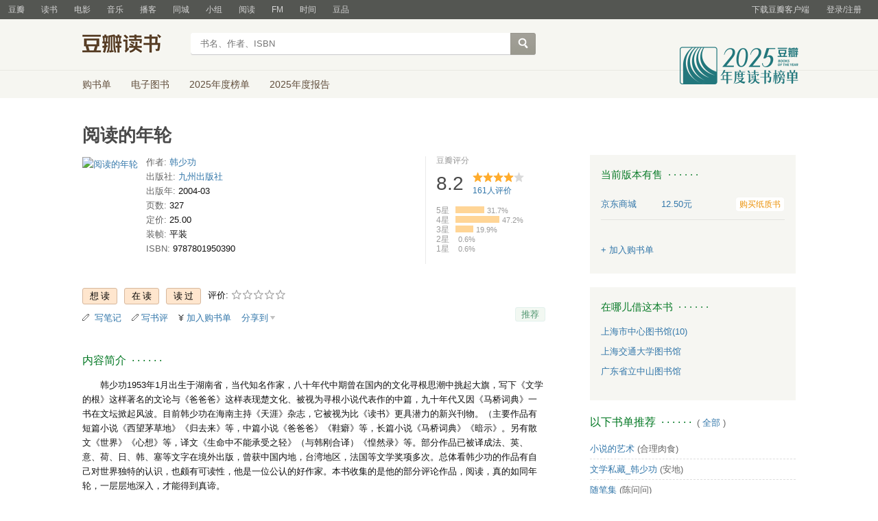

--- FILE ---
content_type: text/html; charset=utf-8
request_url: https://book.douban.com/subject/1016504/
body_size: 17190
content:


<!DOCTYPE html>
<html lang="zh-cmn-Hans" class="ua-mac ua-webkit book-new-nav">
<head>
  <meta http-equiv="Content-Type" content="text/html; charset=utf-8">
  <title>阅读的年轮 (豆瓣)</title>
  
<script>!function(e){var o=function(o,n,t){var c,i,r=new Date;n=n||30,t=t||"/",r.setTime(r.getTime()+24*n*60*60*1e3),c="; expires="+r.toGMTString();for(i in o)e.cookie=i+"="+o[i]+c+"; path="+t},n=function(o){var n,t,c,i=o+"=",r=e.cookie.split(";");for(t=0,c=r.length;t<c;t++)if(n=r[t].replace(/^\s+|\s+$/g,""),0==n.indexOf(i))return n.substring(i.length,n.length).replace(/\"/g,"");return null},t=e.write,c={"douban.com":1,"douban.fm":1,"google.com":1,"google.cn":1,"googleapis.com":1,"gmaptiles.co.kr":1,"gstatic.com":1,"gstatic.cn":1,"google-analytics.com":1,"googleadservices.com":1},i=function(e,o){var n=new Image;n.onload=function(){},n.src="https://www.douban.com/j/except_report?kind=ra022&reason="+encodeURIComponent(e)+"&environment="+encodeURIComponent(o)},r=function(o){try{t.call(e,o)}catch(e){t(o)}},a=/<script.*?src\=["']?([^"'\s>]+)/gi,g=/http:\/\/(.+?)\.([^\/]+).+/i;e.writeln=e.write=function(e){var t,l=a.exec(e);return l&&(t=g.exec(l[1]))?c[t[2]]?void r(e):void("tqs"!==n("hj")&&(i(l[1],location.href),o({hj:"tqs"},1),setTimeout(function(){location.replace(location.href)},50))):void r(e)}}(document);</script>

  
  <meta http-equiv="Pragma" content="no-cache">
  <meta http-equiv="Expires" content="Sun, 6 Mar 2005 01:00:00 GMT">
  <meta name="referrer" content="always">
  <meta name="renderer" content="webkit">
  
<meta http-equiv="mobile-agent" content="format=html5; url=https://m.douban.com/book/subject/1016504/">
<meta name="keywords" content="阅读的年轮,韩少功,九州出版社,2004-03,简介,作者,书评,论坛,推荐,二手">
<meta name="description" content="图书阅读的年轮 介绍、书评、论坛及推荐 ">

  <script>var _head_start = new Date();</script>
  
  <link href="https://img1.doubanio.com/f/vendors/fae7e145bf16b2f427ba0fe7ef3d47c04af3a6c0/css/douban.css" rel="stylesheet" type="text/css">
  <link href="https://img1.doubanio.com/cuphead/book-static/common/master.dfbf0.css" rel="stylesheet" type="text/css">

  <link href="https://img3.doubanio.com/cuphead/book-static/base/init.e399f.css" rel="stylesheet">
  <style type="text/css"></style>
  <script src="https://img1.doubanio.com/f/vendors/0511abe9863c2ea7084efa7e24d1d86c5b3974f1/js/jquery-1.10.2.min.js"></script>
  <script src="https://img1.doubanio.com/f/vendors/e258329ca4b2122b4efe53fddc418967441e0e7f/js/douban.js"></script>
  <script src="https://img3.doubanio.com/cuphead/book-static/common/master.3c0a3.js"></script>
  

  
  <link rel="stylesheet" href="https://img1.doubanio.com/f/vendors/b6814ac068f705a1366083b58858a468706a60dc/css/lib/jquery.snippet.css">
  <link rel="stylesheet" href="https://img9.doubanio.com/cuphead/book-static/subject/index.8cbb6.css">
  <link rel="stylesheet" href="https://img1.doubanio.com/f/vendors/e8a7261937da62636d22ca4c579efc4a4d759b1b/css/ui/dialog.css">
  <script src="https://img1.doubanio.com/f/vendors/7965e09b0065d26bfd22d390de956c22a48b9008/js/lib/jquery.snippet.js"></script>
  <script src="https://img1.doubanio.com/f/vendors/f25ae221544f39046484a823776f3aa01769ee10/js/ui/dialog.js"></script>
  <script src="https://img3.doubanio.com/cuphead/book-static/mod/hide.dd5b3.js"></script>
  <script src="https://img1.doubanio.com/cuphead/book-static/subject/unfold.55bcc.js"></script>
    <link rel="alternate" href="https://book.douban.com/feed/subject/1016504/reviews" type="application/rss+xml" title="RSS">
  <style type="text/css"> h2 {color: #007722;} </style>
  <script type='text/javascript'>
    var _vds = _vds || [];
    (function(){ _vds.push(['setAccountId', '22c937bbd8ebd703f2d8e9445f7dfd03']);
        _vds.push(['setCS1','user_id','0']);
            (function() {var vds = document.createElement('script');
                vds.type='text/javascript';
                vds.async = true;
                vds.src = ('https:' == document.location.protocol ? 'https://' : 'http://') + 'dn-growing.qbox.me/vds.js';
                var s = document.getElementsByTagName('script')[0];
                s.parentNode.insertBefore(vds, s);
            })();
    })();
</script>

  
  <script type='text/javascript'>
    var _vwo_code=(function(){
      var account_id=249272,
          settings_tolerance=2000,
          library_tolerance=2500,
          use_existing_jquery=false,
          // DO NOT EDIT BELOW THIS LINE
          f=false,d=document;return{use_existing_jquery:function(){return use_existing_jquery;},library_tolerance:function(){return library_tolerance;},finish:function(){if(!f){f=true;var a=d.getElementById('_vis_opt_path_hides');if(a)a.parentNode.removeChild(a);}},finished:function(){return f;},load:function(a){var b=d.createElement('script');b.src=a;b.type='text/javascript';b.innerText;b.onerror=function(){_vwo_code.finish();};d.getElementsByTagName('head')[0].appendChild(b);},init:function(){settings_timer=setTimeout('_vwo_code.finish()',settings_tolerance);var a=d.createElement('style'),b='body{opacity:0 !important;filter:alpha(opacity=0) !important;background:none !important;}',h=d.getElementsByTagName('head')[0];a.setAttribute('id','_vis_opt_path_hides');a.setAttribute('type','text/css');if(a.styleSheet)a.styleSheet.cssText=b;else a.appendChild(d.createTextNode(b));h.appendChild(a);this.load('//dev.visualwebsiteoptimizer.com/j.php?a='+account_id+'&u='+encodeURIComponent(d.URL)+'&r='+Math.random());return settings_timer;}};}());_vwo_settings_timer=_vwo_code.init();
  </script>

  


<script type="application/ld+json">
{
  "@context":"http://schema.org",
  "@type":"Book",
  "workExample": [],
  "name" : "阅读的年轮",
  "author": 
  [
    {
      "@type": "Person",
      "name": "韩少功"
    }
  ]
,
  "url" : "https://book.douban.com/subject/1016504/",
  "isbn" : "9787801950390",
  "sameAs": "https://book.douban.com/subject/1016504/"
}
</script>

  
  
  <meta property="og:title" content="阅读的年轮" />
  <meta property="og:description" content="韩少功1953年1月出生于湖南省，当代知名作家，八十年代中期曾在国内的文化寻根思潮中挑起大旗，写下《文学的根》这样著名的文论与《爸爸爸》这样表现楚文化、被视为寻根小说代表作的中篇，九十年代又因《马桥词..." />
  <meta property="og:site_name" content="豆瓣" />
  <meta property="og:url" content="https://book.douban.com/subject/1016504/" />
  <meta property="og:image" content="https://img9.doubanio.com/view/subject/l/public/s1300214.jpg" />
  <meta property="og:type" content="book" />
      <meta property="book:author" content="韩少功" />
  <meta property="book:isbn" content="9787801950390" />


  <script>  </script>
  <style type="text/css">
#db-discussion-section .olt { margin-bottom: 7px; }
</style>

  <link rel="shortcut icon" href="https://img1.doubanio.com/favicon.ico" type="image/x-icon">
</head>
<body>
  
    <script>var _body_start = new Date();</script>
    
  



    <link href="//img3.doubanio.com/dae/accounts/resources/f8b2226/shire/bundle.css" rel="stylesheet" type="text/css">



<div id="db-global-nav" class="global-nav">
  <div class="bd">
    
<div class="top-nav-info">
  <a href="https://accounts.douban.com/passport/login?source=book" class="nav-login" rel="nofollow">登录/注册</a>
</div>


    <div class="top-nav-doubanapp">
  <a href="https://www.douban.com/doubanapp/app?channel=top-nav" class="lnk-doubanapp">下载豆瓣客户端</a>
  <div id="doubanapp-tip">
    <a href="https://www.douban.com/doubanapp/app?channel=qipao" class="tip-link">豆瓣 <span class="version">6.0</span> 全新发布</a>
    <a href="javascript: void 0;" class="tip-close">×</a>
  </div>
  <div id="top-nav-appintro" class="more-items">
    <p class="appintro-title">豆瓣</p>
    <p class="qrcode">扫码直接下载</p>
    <div class="download">
      <a href="https://www.douban.com/doubanapp/redirect?channel=top-nav&direct_dl=1&download=iOS">iPhone</a>
      <span>·</span>
      <a href="https://www.douban.com/doubanapp/redirect?channel=top-nav&direct_dl=1&download=Android" class="download-android">Android</a>
    </div>
  </div>
</div>

    


<div class="global-nav-items">
  <ul>
    <li class="">
      <a href="https://www.douban.com" target="_blank" data-moreurl-dict="{&quot;from&quot;:&quot;top-nav-click-main&quot;,&quot;uid&quot;:&quot;0&quot;}">豆瓣</a>
    </li>
    <li class="on">
      <a href="https://book.douban.com"  data-moreurl-dict="{&quot;from&quot;:&quot;top-nav-click-book&quot;,&quot;uid&quot;:&quot;0&quot;}">读书</a>
    </li>
    <li class="">
      <a href="https://movie.douban.com" target="_blank" data-moreurl-dict="{&quot;from&quot;:&quot;top-nav-click-movie&quot;,&quot;uid&quot;:&quot;0&quot;}">电影</a>
    </li>
    <li class="">
      <a href="https://music.douban.com" target="_blank" data-moreurl-dict="{&quot;from&quot;:&quot;top-nav-click-music&quot;,&quot;uid&quot;:&quot;0&quot;}">音乐</a>
    </li>
    <li class="">
      <a href="https://www.douban.com/podcast/" target="_blank" data-moreurl-dict="{&quot;from&quot;:&quot;top-nav-click-podcast&quot;,&quot;uid&quot;:&quot;0&quot;}">播客</a>
    </li>
    <li class="">
      <a href="https://www.douban.com/location" target="_blank" data-moreurl-dict="{&quot;from&quot;:&quot;top-nav-click-location&quot;,&quot;uid&quot;:&quot;0&quot;}">同城</a>
    </li>
    <li class="">
      <a href="https://www.douban.com/group" target="_blank" data-moreurl-dict="{&quot;from&quot;:&quot;top-nav-click-group&quot;,&quot;uid&quot;:&quot;0&quot;}">小组</a>
    </li>
    <li class="">
      <a href="https://read.douban.com&#47;?dcs=top-nav&amp;dcm=douban" target="_blank" data-moreurl-dict="{&quot;from&quot;:&quot;top-nav-click-read&quot;,&quot;uid&quot;:&quot;0&quot;}">阅读</a>
    </li>
    <li class="">
      <a href="https://fm.douban.com&#47;?from_=shire_top_nav" target="_blank" data-moreurl-dict="{&quot;from&quot;:&quot;top-nav-click-fm&quot;,&quot;uid&quot;:&quot;0&quot;}">FM</a>
    </li>
    <li class="">
      <a href="https://time.douban.com&#47;?dt_time_source=douban-web_top_nav" target="_blank" data-moreurl-dict="{&quot;from&quot;:&quot;top-nav-click-time&quot;,&quot;uid&quot;:&quot;0&quot;}">时间</a>
    </li>
    <li class="">
      <a href="https://market.douban.com&#47;?utm_campaign=douban_top_nav&amp;utm_source=douban&amp;utm_medium=pc_web" target="_blank" data-moreurl-dict="{&quot;from&quot;:&quot;top-nav-click-market&quot;,&quot;uid&quot;:&quot;0&quot;}">豆品</a>
    </li>
  </ul>
</div>

  </div>
</div>
<script>
  ;window._GLOBAL_NAV = {
    DOUBAN_URL: "https://www.douban.com",
    N_NEW_NOTIS: 0,
    N_NEW_DOUMAIL: 0
  };
</script>



    <script src="//img3.doubanio.com/dae/accounts/resources/f8b2226/shire/bundle.js" defer="defer"></script>




  


    <link href="//img3.doubanio.com/dae/accounts/resources/f8b2226/book/bundle.css" rel="stylesheet" type="text/css">




<div id="db-nav-book" class="nav">
  <div class="nav-wrap">
  <div class="nav-primary">
    <div class="nav-logo">
      <a href="https:&#47;&#47;book.douban.com">豆瓣读书</a>
    </div>
    <div class="nav-search">
      <form action="https:&#47;&#47;search.douban.com&#47;book/subject_search" method="get">
        <fieldset>
          <legend>搜索：</legend>
          <label for="inp-query">
          </label>
          <div class="inp"><input id="inp-query" name="search_text" size="22" maxlength="60" placeholder="书名、作者、ISBN" value=""></div>
          <div class="inp-btn"><input type="submit" value="搜索"></div>
          <input type="hidden" name="cat" value="1001" />
        </fieldset>
      </form>
    </div>
  </div>
  </div>
  <div class="nav-secondary">
    

<div class="nav-items">
  <ul>
    <li    ><a href="https://book.douban.com/cart/"
     >购书单</a>
    </li>
    <li    ><a href="https://read.douban.com/ebooks/?dcs=book-nav&dcm=douban"
            target="_blank"
     >电子图书</a>
    </li>
    <li    ><a href="https://book.douban.com/annual/2025/?fullscreen=1&dt_from=navigation"
            target="_blank"
     >2025年度榜单</a>
    </li>
    <li    ><a href="https://c9.douban.com/app/standbyme-2025/?autorotate=false&fullscreen=true&hidenav=true&monitor_screenshot=true&dt_from=web_navigation"
            target="_blank"
     >2025年度报告</a>
    </li>
  </ul>
</div>

    <a href="https://book.douban.com/annual/2025/?fullscreen=1&&dt_from=book_navigation" class="bookannual"></a>
  </div>
</div>

<script id="suggResult" type="text/x-jquery-tmpl">
  <li data-link="{{= url}}">
            <a href="{{= url}}" onclick="moreurl(this, {from:'book_search_sugg', query:'{{= keyword }}', subject_id:'{{= id}}', i: '{{= index}}', type: '{{= type}}'})">
            <img src="{{= pic}}" width="40" />
            <div>
                <em>{{= title}}</em>
                {{if year}}
                    <span>{{= year}}</span>
                {{/if}}
                <p>
                {{if type == "b"}}
                    {{= author_name}}
                {{else type == "a" }}
                    {{if en_name}}
                        {{= en_name}}
                    {{/if}}
                {{/if}}
                 </p>
            </div>
        </a>
        </li>
  </script>




    <script src="//img3.doubanio.com/dae/accounts/resources/f8b2226/book/bundle.js" defer="defer"></script>




    <div id="wrapper">
        

<h1>
    <span property="v:itemreviewed">阅读的年轮</span>
    <div class="clear"></div>
</h1>

        
  <div id="content">
    
    <div class="grid-16-8 clearfix">
      
      <div class="article">
<div class="indent">
  <div class="subjectwrap clearfix">
    
    



<div class="subject clearfix">
<div id="mainpic" class="">

  

  <a class="nbg"
      href="https://img9.doubanio.com/view/subject/l/public/s1300214.jpg" title="阅读的年轮">
      <img src="https://img9.doubanio.com/view/subject/s/public/s1300214.jpg" title="点击看大图" alt="阅读的年轮"
         rel="v:photo" style="max-width: 135px;max-height: 200px;">
  </a>
</div>





<div id="info" class="">



    
    
  

    <span class="pl">作者:</span>
        <a href="https://book.douban.com/author/4504078/">
            韩少功</a>
    <br>


    
    
  
    <span class="pl">出版社:</span>
      <a href="https://book.douban.com/press/2655">九州出版社</a>
    <br>

    
    
  

    
    
  

    
    
  

    
    
  

    
    
  
    <span class="pl">出版年:</span> 2004-03<br/>

    
    
  
    <span class="pl">页数:</span> 327<br/>

    
    
  
    <span class="pl">定价:</span> 25.00<br/>

    
    
  
    <span class="pl">装帧:</span> 平装<br/>

    
    
  

    
    
  
    
      
      <span class="pl">ISBN:</span> 9787801950390<br/>

    
    
  


</div>

</div>





























    
        





<div id="interest_sectl" class="">
  <div class="rating_wrap clearbox" rel="v:rating">
    <div class="rating_logo">
            豆瓣评分
    </div>
    <div class="rating_self clearfix" typeof="v:Rating">
      <strong class="ll rating_num " property="v:average"> 8.2 </strong>
      <span property="v:best" content="10.0"></span>
      <div class="rating_right ">
          <div class="ll bigstar40"></div>
            <div class="rating_sum">
                <span class="">
                    <a href="comments" class="rating_people"><span property="v:votes">161</span>人评价</a>
                </span>
            </div>


      </div>
    </div>
          
            
            
<span class="stars5 starstop" title="力荐">
    5星
</span>

            
<div class="power" style="width:42px"></div>

            <span class="rating_per">31.7%</span>
            <br>
            
            
<span class="stars4 starstop" title="推荐">
    4星
</span>

            
<div class="power" style="width:64px"></div>

            <span class="rating_per">47.2%</span>
            <br>
            
            
<span class="stars3 starstop" title="还行">
    3星
</span>

            
<div class="power" style="width:26px"></div>

            <span class="rating_per">19.9%</span>
            <br>
            
            
<span class="stars2 starstop" title="较差">
    2星
</span>

            
<div class="power" style="width:0px"></div>

            <span class="rating_per">0.6%</span>
            <br>
            
            
<span class="stars1 starstop" title="很差">
    1星
</span>

            
<div class="power" style="width:0px"></div>

            <span class="rating_per">0.6%</span>
            <br>
  </div>
</div>

  </div>
  
      






  
  <div id="interest_sect_level" class="clearfix">
      <a href="#" rel="nofollow" class="j a_show_login colbutt ll" name="pbtn-1016504-wish">
        <span>
          
<form method="POST" action="https://www.douban.com/register?reason=collectwish" class="miniform">
    <input type="submit" class="minisubmit j  " value="想读" title="" />
</form>

        </span>
      </a>
      <a href="#" rel="nofollow" class="j a_show_login colbutt ll" name="pbtn-1016504-do">
        <span>
          
<form method="POST" action="https://www.douban.com/register?reason=collectdo" class="miniform">
    <input type="submit" class="minisubmit j  " value="在读" title="" />
</form>

        </span>
      </a>
      <a href="#" rel="nofollow" class="j a_show_login colbutt ll" name="pbtn-1016504-collect">
        <span>
          
<form method="POST" action="https://www.douban.com/register?reason=collectcollect" class="miniform">
    <input type="submit" class="minisubmit j  " value="读过" title="" />
</form>

        </span>
      </a>
    <div class="ll j a_stars">
        

<span class="j a_stars">
  <span class="rate_stars">
    评价: 
    <span id="rating">
        <span id="stars" data-solid="https://img1.doubanio.com/f/vendors/5a2327c04c0c231bced131ddf3f4467eb80c1c86/pics/rating_icons/star_onmouseover.png" data-hollow="https://img1.doubanio.com/f/vendors/2520c01967207a1735171056ec588c8c1257e5f8/pics/rating_icons/star_hollow_hover.png">        <a href="https://www.douban.com/accounts/passport/login?source=book" class="j a_show_login" name="pbtn-1016504-1"><img src="https://img1.doubanio.com/f/vendors/2520c01967207a1735171056ec588c8c1257e5f8/pics/rating_icons/star_hollow_hover.png" id="star1" width="16" height="16" /></a>        <a href="https://www.douban.com/accounts/passport/login?source=book" class="j a_show_login" name="pbtn-1016504-2"><img src="https://img1.doubanio.com/f/vendors/2520c01967207a1735171056ec588c8c1257e5f8/pics/rating_icons/star_hollow_hover.png" id="star2" width="16" height="16" /></a>        <a href="https://www.douban.com/accounts/passport/login?source=book" class="j a_show_login" name="pbtn-1016504-3"><img src="https://img1.doubanio.com/f/vendors/2520c01967207a1735171056ec588c8c1257e5f8/pics/rating_icons/star_hollow_hover.png" id="star3" width="16" height="16" /></a>        <a href="https://www.douban.com/accounts/passport/login?source=book" class="j a_show_login" name="pbtn-1016504-4"><img src="https://img1.doubanio.com/f/vendors/2520c01967207a1735171056ec588c8c1257e5f8/pics/rating_icons/star_hollow_hover.png" id="star4" width="16" height="16" /></a>        <a href="https://www.douban.com/accounts/passport/login?source=book" class="j a_show_login" name="pbtn-1016504-5"><img src="https://img1.doubanio.com/f/vendors/2520c01967207a1735171056ec588c8c1257e5f8/pics/rating_icons/star_hollow_hover.png" id="star5" width="16" height="16" /></a>      </span>
      <span id="rateword" class="pl"></span>
      <input id="n_rating" type="hidden" value=""
          />
    </span>
  </span>
</span>






    </div>
  </div>


  







  
  <div class="gtleft">
    <ul class="ul_subject_menu bicelink color_gray pt6 clearfix">
        <li>
          <img src="https://img1.doubanio.com/f/vendors/5bbf02b7b5ec12b23e214a580b6f9e481108488c/pics/add-review.gif" />&nbsp;
          <a class="j a_show_login" href="https://book.douban.com/annotation/write?sid=1016504" rel="nofollow">写笔记</a>
        </li>

        <li>
          <img src="https://img1.doubanio.com/f/vendors/5bbf02b7b5ec12b23e214a580b6f9e481108488c/pics/add-review.gif" />&nbsp;<a class="j a_show_login" href="https://book.douban.com/subject/1016504/new_review" rel="nofollow">写书评</a>
        </li>

        <li>

<span class="rr">


    <img src="https://img1.doubanio.com/f/shire/46e66a46baff206223e608c521bb3724536b03b6/pics/add-cart.gif" />
      <a class="j a_show_login" href="https://www.douban.com/accounts/passport/login?source=book" rel="nofollow">加入购书单</a>
  <span class="hidden">已在<a href="https://book.douban.com/cart">购书单</a></span>
</span><br class="clearfix" />
</li>


        
        
    
    <li class="rec" id="C-1016504">
        <a href="#" data-url="https://book.douban.com/subject/1016504/" data-desc="" data-title="书籍《阅读的年轮》 (来自豆瓣) " data-pic="https://img9.doubanio.com/view/subject/l/public/s1300214.jpg" class="bn-sharing ">分享到</a> &nbsp;&nbsp;
    </li>
    <script>
      window.DoubanShareIcons = "https://img1.doubanio.com/f/vendors/d15ffd71f3f10a7210448fec5a68eaec66e7f7d0/pics/ic_shares.png";
    </script>
    <script src="https://img1.doubanio.com/f/vendors/b6e0770163b1da14217b0f1ca39189d47b95f51f/js/lib/sharebutton.js"></script>

    </ul>
  </div>





    







<div class="rec-sec">

    <span class="rec">

<a href="https://www.douban.com/accounts/register?reason=collect" class="j a_show_login lnk-sharing lnk-douban-sharing">推荐</a>
</span>
</div>


<script>
  //bind events for collection button.
  $('.collect_btn', '#interest_sect_level').each(function(){
      Douban.init_collect_btn(this);
  });
</script>

</div>

<br clear="all">
<div id="collect_form_1016504"></div>
<div class="related_info">
  






  

  <h2>
    <span>内容简介</span>
      &nbsp;&middot;&nbsp;&middot;&nbsp;&middot;&nbsp;&middot;&nbsp;&middot;&nbsp;&middot;

  </h2>



<div class="indent" id="link-report">
    
      <div class="">
        <style type="text/css" media="screen">
.intro p{text-indent:2em;word-break:normal;}
</style>
<div class="intro">
    <p>韩少功1953年1月出生于湖南省，当代知名作家，八十年代中期曾在国内的文化寻根思潮中挑起大旗，写下《文学的根》这样著名的文论与《爸爸爸》这样表现楚文化、被视为寻根小说代表作的中篇，九十年代又因《马桥词典》一书在文坛掀起风波。目前韩少功在海南主持《天涯》杂志，它被视为比《读书》更具潜力的新兴刊物。（主要作品有短篇小说《西望茅草地》《归去来》等，中篇小说《爸爸爸》《鞋癖》等，长篇小说《马桥词典》《暗示》。另有散文《世界》《心想》等，译文《生命中不能承受之轻》（与韩刚合译）《惶然录》等。部分作品已被译成法、英、意、荷、日、韩、塞等文字在境外出版，曾获中国内地，台湾地区，法国等文学奖项多次。总体看韩少功的作品有自己对世界独特的认识，也颇有可读性，他是一位公认的好作家。本书收集的是他的部分评论作品，阅读，真的如同年轮，一层层地深入，才能得到真谛。</p></div>

      </div>
    

</div>


  




<link rel="stylesheet" href="https://img3.doubanio.com/cuphead/book-static/subject/authors_section.6a54a.css">
<h2>
    
  

  <h2>
    <span>阅读的年轮的创作者</span>
      &nbsp;&middot;&nbsp;&middot;&nbsp;&middot;&nbsp;&middot;&nbsp;&middot;&nbsp;&middot;

  </h2>


</h2>
<div class="indent">
  <p></p>
  <div id="authors" class="authors">
  <ul class="authors-list from-subject __oneline">
          
          <li class="author">
              <a href="https://book.douban.com/author/4504078/" title="韩少功">
                  <img src="https://img3.doubanio.com/view/celebrity/m/public/p1488335246.2.webp" alt="韩少功" class="avatar">
              </a>
              <div class="info">
                  <a href="https://book.douban.com/author/4504078/" title="韩少功" class="name">韩少功</a>
                  <span class="role">作者</span>
              </div>
          </li>
      <li class="author fake fake5"></li>
  </ul>
  </div>
</div>


  




  


  


  


  


    
  

  <h2>
    <span>作者简介</span>
      &nbsp;&middot;&nbsp;&middot;&nbsp;&middot;&nbsp;&middot;&nbsp;&middot;&nbsp;&middot;

  </h2>



      <div class="indent ">
          
            <div class="">
            <style type="text/css" media="screen">
.intro p{text-indent:2em;word-break:normal;}
</style>
<div class="intro">
    <p>韩少功，1953年1月出生于湖南省，汉族，现居海南。1968年初中毕业后赴湖南省汨罗县插队务农；1974年调该县文化馆工作；1978年就读湖南师范大学中文系；1982年后任湖南省《主人翁》杂志编辑、副主编；1985年进修于武汉大学英文系，随后任湖南省作家协会专业作家；1988年过调海南省，历任《海南纪实》杂志主编（1988）、《天涯》杂志社长（1995）、海南省作协主席（1996）、海南省文联主席（2000）等职。主要作品有短篇小说《西望茅草地》、《归去来》等、中篇小说《爸爸爸》、《鞋癖》等、长篇小说《马桥词典》、《暗示》。另有散文《世界》、《心想》等，译文《生命中不能承受之轻》（与韩刚合译）、《惶然录》等。部分作品已经被译成法、英、意、荷、日、韩、塞等文字在境外出版。曾获中国内地、台湾地区、法国等文学奖项多次。</p></div>

            </div>
      </div>

  


  


  


  


  


  


  


  


  


  


  


  


  


  


  


  


  


  






  

  
    




  

  <h2>
    <span>目录</span>
      &nbsp;&middot;&nbsp;&middot;&nbsp;&middot;&nbsp;&middot;&nbsp;&middot;&nbsp;&middot;

  </h2>



<div class="indent" id="dir_1016504_short">
        第一部分文中有书<br/>
        文学中的“二律背反”→读康德<br/>
        文学的“根”→读丹纳、汤因比<br/>
        米兰・昆德拉之轻→读昆德拉<br/>
        灵魂的声音→读张承志、史铁生<br/>
        无价之人→读李叔同、川端康成<br/>
    · · · · · ·
    (<a href="javascript:$('#dir_1016504_short').hide();$('#dir_1016504_full').show();$.get('/j/subject/j_dir_count',{id:1016504});void(0);">更多</a>)
</div>

<div class="indent" id="dir_1016504_full" style="display:none">
        第一部分文中有书<br/>
        文学中的“二律背反”→读康德<br/>
        文学的“根”→读丹纳、汤因比<br/>
        米兰・昆德拉之轻→读昆德拉<br/>
        灵魂的声音→读张承志、史铁生<br/>
        无价之人→读李叔同、川端康成<br/>
        处贫贱易，处富贵难→读苏东坡<br/>
        圣战与游戏→读慧能<br/>
        阳台上的遗憾→读张潮<br/>
        即此即彼→读顾炎武、钱钟书、梁实秋<br/>
        夜行者梦语→读尼采、萨特等<br/>
        性而上的迷失→读劳伦斯、昆德拉、黑格尔<br/>
        在小说的后台→读罗兰巴特、布莱希特<br/>
        世界→读都德、哈利、亨廷顿<br/>
        佛魔一念间→读应顺、何士光、熊十力、戴维斯<br/>
        完美的假定→读格瓦拉、吉拉斯<br/>
        第二级历史→读杰姆逊、马克思、福山<br/>
        熟悉的陌生人→读托马斯、福柯、霍夫斯塔特、佩索阿<br/>
        国境的这边和那边→读德里克、白永瑞、罗素<br/>
        公因数、临时建筑以及兔子→读德里达、哈贝马斯<br/>
        人情超级大国→读孔子、孟子、培根、董仲舒等<br/>
        佩索阿的圣经→读佩索阿<br/>
        空间→读莫里斯<br/>
        墨子→读墨子<br/>
        第二部分言中有书<br/>
        符号：文化的游击战或者游乐场<br/>
        →读葛兰西、亚里士多德等<br/>
        语言：工具性与文化性的双翼<br/>
        →读维特根斯坦、刘禾等<br/>
        历史：现在与过去的双向激活<br/>
        →读程颐、孔子、钱穆、布罗代尔等<br/>
        文学：文体的开放与近观<br/>
        →读亚里士多德、墨子、杰姆逊、陈村、王安忆等<br/>
        图书索引<br/>
     · · · · · ·     (<a href="javascript:$('#dir_1016504_full').hide();$('#dir_1016504_short').show();void(0);">收起</a>)
</div>




  


<link rel="stylesheet" href="https://img1.doubanio.com/f/verify/a5bc0bc0aea4221d751bc4809fd4b0a1075ad25e/entry_creator/dist/author_subject/style.css">

<div id="author_subject" class="author-wrapper">
  <div class="loading"></div>
</div>

<script type="text/javascript">
  var answerObj = {
    TYPE: 'book',
    SUBJECT_ID: '1016504',
    ISALL: 'False' || false,
    USER_ID: 'None'
  }
</script>
<!-- 使用 vendors 提供的 react & react-dom -->
<script src="https://img1.doubanio.com/f/vendors/bd6325a12f40c34cbf2668aafafb4ccd60deab7e/vendors.js"></script>
<script src="https://img1.doubanio.com/f/vendors/6242a400cfd25992da35ace060e58f160efc9c50/shared_rc.js"></script>
<script type="text/javascript" src="https://img1.doubanio.com/f/verify/5a013657caa2324bb2a3d51d2b020556fe6f0878/entry_creator/dist/author_subject/index.js"></script> 

  
      





<link rel="stylesheet" href="https://img3.doubanio.com/cuphead/book-static/subject/blockquote-list.ddba7.css"/>

<div class="ugc-mod blockquote-list-wrapper">
  <div class="hd">
    <h2>
      原文摘录
      &nbsp;&nbsp;· · · · · ·&nbsp;
      <span class="pl">( <a href="blockquotes">全部</a> )</span>
    </h2>

    <ul class="blockquote-list">
      
        <li>
          <figure>
                南是广东。人们常说不久前的香港是“文化沙漠”，这恐怕与现代商品经济瓦解了民族文化主体有关。你到邻近香港的深圳，可以看到蓬勃兴旺的经济，有辉煌的宾馆，舒适的游乐场，雄伟的商贸大厦，但较难看到传统文化遗迹。倒常能听到一些舶来的士、巴土、紧士（工装裤）、波士（老板）以及OK。岭南民间多天主教，且重商甚于重文。对西洋文化的简单复制，只能带来文化的失血症。明人王士性《广志绎》中说：粵人分四，“一日客户，居城郭，解汉音，业商贾；二日东人，杂处乡村，解闽语，业耕种；三日俚人，深居远村，不解汉语，惟耕垦为活；四日置户，舟居穴行，仅同水族，亦解汉音，以探海为生。”这介绍了分析广东传统文化的一个线索。 (<a href="https://book.douban.com/annotation/89165379/">查看原文</a>)

            <div class="blockquote-extra">
              <div class='blockquote-meta'>
                <a href="https://www.douban.com/people/138295173/" class="author-avatar">
                  <img width="20" height="20" src="https://img9.doubanio.com/icon/u138295173-44.jpg">
                </a>
                <a class="author-name" href="https://www.douban.com/people/138295173/">小猪（冬眠版）</a>
                <datetime>2019-11-23 17:13:25</datetime>
              </div>

              
              <figcaption title="引自章节：第一部分文中有书">
                —— 引自章节：第一部分文中有书
              </figcaption>
            </div>
          </figure>
        </li>
      
        <li>
          <figure>
                丹纳在《艺术哲学》中认为人的特征是有很多层次的，浮在表面上的是持续三四年的一些生活习惯与思想感情，比如一些时行的名称和时行的领带，不消几年就全部换新。下面一层略为坚固些的特征，可以持续二十年、三十年或四十年，像大仲马《安东尼》等作品中的当今人物，郁闷而多幻想，热情汹涌，喜欢参加政治，喜欢反抗，又是人道主义者，又是改革家，很容易得肺病，神气老是痛苦不堪，穿着颜色刺激的背心……要等那一代过去以后，这些思想感情才会消失。往下第三层的特征，可以存在于一个完全的历史时期，虽经剧烈的摩擦与破坏还是岿然不动，比如说古典时代的法国人的习俗：礼貌周到，殷勤体贴，应付人的手段很高明，说话很漂亮，多少以凡尔赛的侍臣为榜样，谈吐和举动都守着君主时代的规矩。这个特征附带或引申出一大堆主义和思想感情，宗教、政治哲学、爱情、家庭，都留着主要特征的痕迹。但这无论如何顽固，也仍然是要消灭的。比这些观念和习俗更难被时间铲除的，是民族的某些本能和才具，如他们身上的某些哲学与社会倾向，某些对道德的看法，对自然的了解，表达思想的方式。 (<a href="https://book.douban.com/annotation/89165379/">查看原文</a>)

            <div class="blockquote-extra">
              <div class='blockquote-meta'>
                <a href="https://www.douban.com/people/138295173/" class="author-avatar">
                  <img width="20" height="20" src="https://img9.doubanio.com/icon/u138295173-44.jpg">
                </a>
                <a class="author-name" href="https://www.douban.com/people/138295173/">小猪（冬眠版）</a>
                <datetime>2019-11-23 17:13:25</datetime>
              </div>

              
              <figcaption title="引自章节：第一部分文中有书">
                —— 引自章节：第一部分文中有书
              </figcaption>
            </div>
          </figure>
        </li>
    </ul>

      <p class="pl"> &gt; <a href="blockquotes">全部原文摘录</a> </p>
  </div>
</div>


  
      



  <link rel="stylesheet" href="https://img1.doubanio.com/f/vendors/d3286d0338321a30703fd7b45f473a45b01115e9/css/ui/tag.css">
  <div id="db-tags-section" class="blank20">
    
  

  <h2>
    <span>豆瓣成员常用的标签</span>
      &nbsp;&middot;&nbsp;&middot;&nbsp;&middot;&nbsp;&middot;&nbsp;&middot;&nbsp;&middot;

  </h2>


    <div class="indent">      <span class="">
          <a class="  tag" href="/tag/韩少功">韩少功</a> &nbsp;      </span>
      <span class="">
          <a class="  tag" href="/tag/文学评论">文学评论</a> &nbsp;      </span>
      <span class="">
          <a class="  tag" href="/tag/中国文学">中国文学</a> &nbsp;      </span>
      <span class="">
          <a class="  tag" href="/tag/文学">文学</a> &nbsp;      </span>
      <span class="">
          <a class="  tag" href="/tag/文学理论">文学理论</a> &nbsp;      </span>
    </div>
  </div>


  
      




  




<div id="db-rec-section" class="block5 subject_show knnlike">
  
  
  

  <h2>
    <span>喜欢读&#34;阅读的年轮&#34;的人也喜欢</span>
      &nbsp;&middot;&nbsp;&middot;&nbsp;&middot;&nbsp;&middot;&nbsp;&middot;&nbsp;&middot;

  </h2>


  <div class="content clearfix">
      
      <dl class="">
        <dt>
            <a href="https://book.douban.com/subject/3076305/" onclick="moreurl(this, {'total': 10, 'clicked': '3076305', 'pos': 0, 'identifier': 'book-rec-books'})"><img class="m_sub_img" src="https://img1.doubanio.com/view/subject/s/public/s5904078.jpg"/></a>
        </dt>
        <dd>
          <a href="https://book.douban.com/subject/3076305/" onclick="moreurl(this, {'total': 10, 'clicked': '3076305', 'pos': 0, 'identifier': 'book-rec-books'})" class="">
            人在江湖
          </a>
          <span class="subject-rate">8.3</span>
        </dd>
      </dl>
      
      <dl class="">
        <dt>
            <a href="https://book.douban.com/subject/2363673/" onclick="moreurl(this, {'total': 10, 'clicked': '2363673', 'pos': 1, 'identifier': 'book-rec-books'})"><img class="m_sub_img" src="https://img9.doubanio.com/view/subject/s/public/s5845195.jpg"/></a>
        </dt>
        <dd>
          <a href="https://book.douban.com/subject/2363673/" onclick="moreurl(this, {'total': 10, 'clicked': '2363673', 'pos': 1, 'identifier': 'book-rec-books'})" class="">
            瑶沟人的梦
          </a>
          <span class="subject-rate">8.0</span>
        </dd>
      </dl>
      
      <dl class="">
        <dt>
            <a href="https://book.douban.com/subject/1139750/" onclick="moreurl(this, {'total': 10, 'clicked': '1139750', 'pos': 2, 'identifier': 'book-rec-books'})"><img class="m_sub_img" src="https://img1.doubanio.com/view/subject/s/public/s1107210.jpg"/></a>
        </dt>
        <dd>
          <a href="https://book.douban.com/subject/1139750/" onclick="moreurl(this, {'total': 10, 'clicked': '1139750', 'pos': 2, 'identifier': 'book-rec-books'})" class="">
            对话的灵光
          </a>
          <span class="subject-rate">7.9</span>
        </dd>
      </dl>
      
      <dl class="">
        <dt>
            <a href="https://book.douban.com/subject/3076682/" onclick="moreurl(this, {'total': 10, 'clicked': '3076682', 'pos': 3, 'identifier': 'book-rec-books'})"><img class="m_sub_img" src="https://img2.doubanio.com/view/subject/s/public/s8908391.jpg"/></a>
        </dt>
        <dd>
          <a href="https://book.douban.com/subject/3076682/" onclick="moreurl(this, {'total': 10, 'clicked': '3076682', 'pos': 3, 'identifier': 'book-rec-books'})" class="">
            在后台的后台
          </a>
          <span class="subject-rate">8.2</span>
        </dd>
      </dl>
      
      <dl class="">
        <dt>
            <a href="https://book.douban.com/subject/25816571/" onclick="moreurl(this, {'total': 10, 'clicked': '25816571', 'pos': 4, 'identifier': 'book-rec-books'})"><img class="m_sub_img" src="https://img1.doubanio.com/view/subject/s/public/s27268848.jpg"/></a>
        </dt>
        <dd>
          <a href="https://book.douban.com/subject/25816571/" onclick="moreurl(this, {'total': 10, 'clicked': '25816571', 'pos': 4, 'identifier': 'book-rec-books'})" class="">
            回应桑德尔及其他
          </a>
          <span class="subject-rate">7.8</span>
        </dd>
      </dl>
        <dl class="clear"></dl>
      
      <dl class="">
        <dt>
            <a href="https://book.douban.com/subject/26323149/" onclick="moreurl(this, {'total': 10, 'clicked': '26323149', 'pos': 5, 'identifier': 'book-rec-books'})"><img class="m_sub_img" src="https://img9.doubanio.com/view/subject/s/public/s28004916.jpg"/></a>
        </dt>
        <dd>
          <a href="https://book.douban.com/subject/26323149/" onclick="moreurl(this, {'total': 10, 'clicked': '26323149', 'pos': 5, 'identifier': 'book-rec-books'})" class="">
            异禀
          </a>
          <span class="subject-rate">7.8</span>
        </dd>
      </dl>
      
      <dl class="">
        <dt>
            <a href="https://book.douban.com/subject/2136031/" onclick="moreurl(this, {'total': 10, 'clicked': '2136031', 'pos': 6, 'identifier': 'book-rec-books'})"><img class="m_sub_img" src="https://img1.doubanio.com/view/subject/s/public/s2562999.jpg"/></a>
        </dt>
        <dd>
          <a href="https://book.douban.com/subject/2136031/" onclick="moreurl(this, {'total': 10, 'clicked': '2136031', 'pos': 6, 'identifier': 'book-rec-books'})" class="">
            砂城
          </a>
          <span class="subject-rate">8.1</span>
        </dd>
      </dl>
      
      <dl class="">
        <dt>
            <a href="https://book.douban.com/subject/1659947/" onclick="moreurl(this, {'total': 10, 'clicked': '1659947', 'pos': 7, 'identifier': 'book-rec-books'})"><img class="m_sub_img" src="https://img9.doubanio.com/view/subject/s/public/s24637414.jpg"/></a>
        </dt>
        <dd>
          <a href="https://book.douban.com/subject/1659947/" onclick="moreurl(this, {'total': 10, 'clicked': '1659947', 'pos': 7, 'identifier': 'book-rec-books'})" class="">
            三苏年谱(全四卷)
          </a>
          <span class="subject-rate">9.5</span>
        </dd>
      </dl>
      
      <dl class="">
        <dt>
            <a href="https://book.douban.com/subject/1064707/" onclick="moreurl(this, {'total': 10, 'clicked': '1064707', 'pos': 8, 'identifier': 'book-rec-books'})"><img class="m_sub_img" src="https://img3.doubanio.com/view/subject/s/public/s1068353.jpg"/></a>
        </dt>
        <dd>
          <a href="https://book.douban.com/subject/1064707/" onclick="moreurl(this, {'total': 10, 'clicked': '1064707', 'pos': 8, 'identifier': 'book-rec-books'})" class="">
            从卡夫卡到昆德拉
          </a>
          <span class="subject-rate">8.8</span>
        </dd>
      </dl>
      
      <dl class="">
        <dt>
            <a href="https://book.douban.com/subject/6117722/" onclick="moreurl(this, {'total': 10, 'clicked': '6117722', 'pos': 9, 'identifier': 'book-rec-books'})"><img class="m_sub_img" src="https://img1.doubanio.com/view/subject/s/public/s6999348.jpg"/></a>
        </dt>
        <dd>
          <a href="https://book.douban.com/subject/6117722/" onclick="moreurl(this, {'total': 10, 'clicked': '6117722', 'pos': 9, 'identifier': 'book-rec-books'})" class="">
            中士还乡
          </a>
          <span class="subject-rate">8.1</span>
        </dd>
      </dl>
        <dl class="clear"></dl>
  </div>
</div>

  
      




<div id="comments-section">
    <link rel="stylesheet" href="https://img1.doubanio.com/f/vendors/d63a579a99fd372b4398731a279a1382e6eac71e/subject-comments/comments-section.css"/>
    <div class="mod-hd">
        

        <a class="redbutt j a_show_login rr" href="https://www.douban.com/register?reason=review" rel="nofollow">
            <span> 我来说两句 </span>
        </a>

            
  

  <h2>
    <span>短评</span>
      &nbsp;&middot;&nbsp;&middot;&nbsp;&middot;&nbsp;&middot;&nbsp;&middot;&nbsp;&middot;
      <span class="pl">&nbsp;(
          <a href="https://book.douban.com/subject/1016504/comments/">全部 37 条</a>
        ) </span>

  </h2>


    </div>
    <div class="nav-tab">
        
    <div class="tabs-wrapper  line">
                <a class="short-comment-tabs on-tab"
                    href="https://book.douban.com/subject/1016504/comments?sort=score"
                    data-tab="score">热门</a>
    </div>

    </div>
    <div id="comment-list-wrapper" class="indent">
        
  
  <div class="comment-list score show" id="score">
      <ul>
          
  <li class="comment-item" data-cid="1992116951">
    <div class="comment">
      <h3>
        <span class="comment-vote">
            <span id="c-1992116951" class="vote-count">0</span>
              <a id="btn-1992116951" href="" class="j a_show_login" data-cid="1992116951">有用</a>

        </span>
        <span class="comment-info">
          <a href="https://www.douban.com/people/138295173/">小猪（冬眠版）</a>
            <span class="user-stars allstar50 rating" title="力荐"></span>
          <a class="comment-time" href="/comment/1992116951">2019-11-23 17:25:24</a>
          <span class="comment-location"></span>
        </span>
      </h3>
      <p class="comment-content">
      
        <span class="short">世事洞明皆学问</span>
      </p>
        <div class="report-comment" data-url="https://book.douban.com/subject/1016504/?comment_id=1992116951"></div>
    </div>
  </li>

          
  <li class="comment-item" data-cid="514519042">
    <div class="comment">
      <h3>
        <span class="comment-vote">
            <span id="c-514519042" class="vote-count">0</span>
              <a id="btn-514519042" href="" class="j a_show_login" data-cid="514519042">有用</a>

        </span>
        <span class="comment-info">
          <a href="https://www.douban.com/people/guoerer/">三点五</a>
            <span class="user-stars allstar40 rating" title="推荐"></span>
          <a class="comment-time" href="/comment/514519042">2012-04-27 18:30:57</a>
          <span class="comment-location"></span>
        </span>
      </h3>
      <p class="comment-content">
      
        <span class="short">12年4月24-27日</span>
      </p>
        <div class="report-comment" data-url="https://book.douban.com/subject/1016504/?comment_id=514519042"></div>
    </div>
  </li>

          
  <li class="comment-item" data-cid="88959240">
    <div class="comment">
      <h3>
        <span class="comment-vote">
            <span id="c-88959240" class="vote-count">0</span>
              <a id="btn-88959240" href="" class="j a_show_login" data-cid="88959240">有用</a>

        </span>
        <span class="comment-info">
          <a href="https://www.douban.com/people/wlhui/">wlhui</a>
            <span class="user-stars allstar50 rating" title="力荐"></span>
          <a class="comment-time" href="/comment/88959240">2009-01-18 17:50:38</a>
          <span class="comment-location"></span>
        </span>
      </h3>
      <p class="comment-content">
      
        <span class="short">明白人</span>
      </p>
        <div class="report-comment" data-url="https://book.douban.com/subject/1016504/?comment_id=88959240"></div>
    </div>
  </li>

          
  <li class="comment-item" data-cid="3742629">
    <div class="comment">
      <h3>
        <span class="comment-vote">
            <span id="c-3742629" class="vote-count">2</span>
              <a id="btn-3742629" href="" class="j a_show_login" data-cid="3742629">有用</a>

        </span>
        <span class="comment-info">
          <a href="https://www.douban.com/people/yinifay/">旖旎♫♪♬</a>
            <span class="user-stars allstar50 rating" title="力荐"></span>
          <a class="comment-time" href="/comment/3742629">2006-06-21 06:03:26</a>
          <span class="comment-location"></span>
        </span>
      </h3>
      <p class="comment-content">
      
        <span class="short">韩少功的一些阅读体验和书评，在天马学生公寓的“麓山书店”买的，他是国内最早读米兰·昆德拉的人,这本送给河络了，个人觉得很不错。</span>
      </p>
        <div class="report-comment" data-url="https://book.douban.com/subject/1016504/?comment_id=3742629"></div>
    </div>
  </li>

          
  <li class="comment-item" data-cid="32659963">
    <div class="comment">
      <h3>
        <span class="comment-vote">
            <span id="c-32659963" class="vote-count">0</span>
              <a id="btn-32659963" href="" class="j a_show_login" data-cid="32659963">有用</a>

        </span>
        <span class="comment-info">
          <a href="https://www.douban.com/people/superabigail/">静卜</a>
          <a class="comment-time" href="/comment/32659963">2008-04-16 20:59:16</a>
          <span class="comment-location"></span>
        </span>
      </h3>
      <p class="comment-content">
      
        <span class="short">假若五年前能读到这样一本书，必觉受教无穷。到如今，倒觉得略微老生常谈了，不过到底还是受益的。</span>
      </p>
        <div class="report-comment" data-url="https://book.douban.com/subject/1016504/?comment_id=32659963"></div>
    </div>
  </li>

      </ul>
  </div>

        

    </div>
    <script src="https://img1.doubanio.com/f/vendors/6eba6f43fb7592ab783e390f654c0d6a96b1598e/subject-comments/comments-section.js"></script>
    <script>
     (function () {
            if (window.SUBJECT_COMMENTS_SECTION) {
                // tab handler
                SUBJECT_COMMENTS_SECTION.createTabHandler();
                // expand handler
                SUBJECT_COMMENTS_SECTION.createExpandHandler({
                    root: document.getElementById('comment-list-wrapper'),
                });
                SUBJECT_COMMENTS_SECTION.createVoteHandler({
                    api: '/j/comment/:id/vote',
                    root: document.getElementById('comment-list-wrapper'),
                    voteSelector: '.vote-comment',
                    textSelector: '.vote-count',
                    afterVote: function (elem) {
                        var parentNode = elem.parentNode;
                        var successElem = document.createElement('span');
                        successElem.innerHTML = '已投票';
                        parentNode.removeChild(elem);
                        parentNode.appendChild(successElem);
                    }
                });
            }
        })()
    </script>
</div>




    


<!-- COLLECTED CSS -->

    <section id="reviews-wrapper" class="reviews mod book-content">
        <header>
            
                <a href="new_review" rel="nofollow" class="create-review redbutt rr "
                    data-isverify="False"
                    data-verify-url="https://www.douban.com/accounts/phone/verify?redir=https://book.douban.com/subject/1016504/new_review">
                    <span>我要写书评</span>
                </a>
            <h2>
                    阅读的年轮的书评 · · · · · ·

                    <span class="pl">( <a href="reviews">全部 1 条</a> )</span>
            </h2>
        </header>

            
            <div class="review_filter">
                                <span class="link"><a href="javascript:;;" class="cur" data-sort="">热门</a></span>
            </div>
            <script>
                var cur_sort = '';
                $('#reviews-wrapper .review_filter a').on('click', function () {
                    var sort = $(this).data('sort');
                    if(sort === cur_sort) return;

                    if(sort === 'follow' && true){
                        window.location.href = '//www.douban.com/accounts/login?source=movie';
                        return;
                    }

                    if($('#reviews-wrapper .review_filter').data('doing')) return;
                    $('#reviews-wrapper .review_filter').data('doing', true);

                    cur_sort = sort;

                    $('#reviews-wrapper .review_filter a').removeClass('cur');
                    $(this).addClass('cur');

                    $.getJSON('reviews', { sort: sort }, function(res) {
                        $('#reviews-wrapper .review-list').remove();
                        $('#reviews-wrapper [href="reviews?sort=follow"]').parent().remove();
                        $('#reviews-wrapper .review_filter').after(res.html);
                        $('#reviews-wrapper .review_filter').data('doing', false);
                        $('#reviews-wrapper .review_filter').removeData('doing');

                        if (res.count === 0) {
                            $('#reviews-wrapper .review-list').html('<span class="no-review">你关注的人还没写过长评</span>');
                        }
                    });
                });
            </script>


            



<link rel="stylesheet" href="https://img3.doubanio.com/cuphead/zerkalo-static/review/list.5700f.css">

<div class="review-list  ">
        
    

            
    
    <div data-cid="1110915">
        <div class="main review-item" id="1110915">

            
    
    <header class="main-hd">
        <a href="https://www.douban.com/people/aga/" class="avator">
            <img width="24" height="24" src="https://img3.doubanio.com/icon/u1260765-7.jpg">
        </a>

        <a href="https://www.douban.com/people/aga/" class="name">aga</a>
            <span class="allstar50 main-title-rating" title="力荐"></span>

        <span content="2007-01-13" class="main-meta">2007-01-13 17:04:46</span>



    </header>


            <div class="main-bd">

                <h2><a href="https://book.douban.com/review/1110915/">关于本书的琐碎笔记</a></h2>

                <div id="review_1110915_short" class="review-short" data-rid="1110915">
                    <div class="short-content">
                            <p class="spoiler-tip">这篇书评可能有关键情节透露</p>

                           主张回到个人，独处并倾听内心并没有错，虚假的是那些心灵鸡汤式的“伪命题”。倾听是一种追问反省的艰难态度，而不是肤浅且轻松的逃离。     本书中，韩少功对佩索阿分析得实在精彩，以致我必须把那些段落抄录下来，在此加深记忆，并随时观照那个已显出小的自己。     佩索...

                        &nbsp;(<a href="javascript:;" id="toggle-1110915-copy" class="unfold" title="展开">展开</a>)
                    </div>
                </div>

                <div id="review_1110915_full" class="hidden">
                    <div id="review_1110915_full_content" class="full-content"></div>
                </div>

                <div class="action">
                    <a href="javascript:;" class="action-btn up" data-rid="1110915" title="有用">
                            4
                    </a>
                    <a href="javascript:;" class="action-btn down" data-rid="1110915" title="没用">
                            1
                    </a>
                    <a href="https://book.douban.com/review/1110915/#comments" class="reply ">3回应</a>

                    <a href="javascript:;;" class="fold hidden" data-rid="1110915">收起</a>
                </div>
            </div>
        </div>
    </div>



    <!-- COLLECTED JS -->
    <!-- COLLECTED CSS -->
</div>

    <script src="https://img3.doubanio.com/cuphead/zerkalo-static/review/list.21637.js"></script>
    <script src="https://img1.doubanio.com/f/vendors/f25ae221544f39046484a823776f3aa01769ee10/js/ui/dialog.js"></script>











                <p class="pl">
                    &gt;
                        <a href="reviews">
                            更多书评
                                1篇
                        </a>
                </p>
    </section>
<!-- COLLECTED JS -->

  
<div class="annotation">
</div>

<script>
  $('document').ready(function () {
    $.get(`/subject/1016504/annotation_html`, function (r) {
      $('.annotation').html(r.html);
    });
  });
</script>

  
    





<div id="db-discussion-section" class="indent ugc-mod">


    
  

  <h2>
    <span>论坛</span>
      &nbsp;&middot;&nbsp;&middot;&nbsp;&middot;&nbsp;&middot;&nbsp;&middot;&nbsp;&middot;

  </h2>



        <span>
            <a class="redbutt rr j a_show_login" href="https://www.douban.com/register?reason=discuss">
              <span>在这本书的论坛里发言</span>
            </a>
        </span>


</div>




</div>

  
</div>
      <div class="aside">
        
  
  






  <div id="dale_book_subject_top_right"></div>

  





  <link rel="stylesheet" href="https://img3.doubanio.com/cuphead/book-static/cart/presale.3f3fa.css">
  <link rel="stylesheet" href="https://img9.doubanio.com/cuphead/book-static/cart/buyinfo.1e186.css">

  <div class="gray_ad buyinfo" id="buyinfo">
      <div class="buyinfo-printed" id="buyinfo-printed">
        

          
  

  <h2>
    <span>当前版本有售</span>
      &nbsp;&middot;&nbsp;&middot;&nbsp;&middot;&nbsp;&middot;&nbsp;&middot;&nbsp;&middot;

  </h2>


          
  <ul class="bs current-version-list">
      
      <li>
        

            
              <div class="cell price-btn-wrapper">
                <div class="vendor-name">
                  <a target="_blank" href="https://book.douban.com/link2/?lowest=1250&amp;pre=0&amp;vendor=jingdong&amp;srcpage=subject&amp;price=1250&amp;pos=1&amp;url=https%3A%2F%2Funion-click.jd.com%2Fjdc%3Fe%3D%26p%[base64]&amp;cntvendor=1&amp;srcsubj=1016504&amp;type=bkbuy&amp;subject=1016504" onclick="track('https://frodo.douban.com/rohirrim/tracking/click?subject_id=1016504&amp;isbn=7801950399&amp;source=jingdong&amp;user_id=&amp;bid=xD8oCGHuM4c&amp;platform=pc&amp;location=vendor_subject')">
                    <span>京东商城</span>
                  </a>
                </div>

                <div class="cell impression_track_mod_buyinfo" data-track="https://frodo.douban.com/rohirrim/tracking/impression?subject_id=1016504&amp;isbn=7801950399&amp;source=jingdong&amp;user_id=&amp;bid=xD8oCGHuM4c&amp;platform=pc&amp;location=vendor_subject">
                  <div class="cell price-wrapper">
                    <a target="_blank" href="https://book.douban.com/link2/?lowest=1250&amp;pre=0&amp;vendor=jingdong&amp;srcpage=subject&amp;price=1250&amp;pos=1&amp;url=https%3A%2F%2Funion-click.jd.com%2Fjdc%3Fe%3D%26p%[base64]&amp;cntvendor=1&amp;srcsubj=1016504&amp;type=bkbuy&amp;subject=1016504" onclick="track('https://frodo.douban.com/rohirrim/tracking/click?subject_id=1016504&amp;isbn=7801950399&amp;source=jingdong&amp;user_id=&amp;bid=xD8oCGHuM4c&amp;platform=pc&amp;location=vendor_subject')">
                      
                      <span class="buylink-price ">
                        
                        12.50元
                      </span>
                    </a>

                  </div>

                  <div class="cell">
                    <a href="https://book.douban.com/link2/?lowest=1250&amp;pre=0&amp;vendor=jingdong&amp;srcpage=subject&amp;price=1250&amp;pos=1&amp;url=https%3A%2F%2Funion-click.jd.com%2Fjdc%3Fe%3D%26p%[base64]&amp;cntvendor=1&amp;srcsubj=1016504&amp;type=bkbuy&amp;subject=1016504" class="buy-book-btn paper-book-btn" onclick="track('https://frodo.douban.com/rohirrim/tracking/click?subject_id=1016504&amp;isbn=7801950399&amp;source=jingdong&amp;user_id=&amp;bid=xD8oCGHuM4c&amp;platform=pc&amp;location=vendor_subject')">
                      
                      <span>购买纸质书</span>
                    </a>
                  </div>
                </div>
              </div>

                
  

      </li>
  </ul>


      </div>
      
  <div class="add2cartContainer no-border">
    
  <span class="add2cartWidget ll">
      <a class="j  add2cart a_show_login" href="https://www.douban.com/accounts/passport/login?source=book" rel="nofollow">
        <span>+ 加入购书单</span></a>
  </span>
  

  </div>

  </div>

<script>
  $(document).ready(function() {
    $('.impression_track_mod_buyinfo').each(function(i, item) {
      if (item) {
        var itmbUrl = $(item)[0]['dataset']['track']
        reportTrack(itmbUrl)
      }
    })
  })

  function track(url) {
    reportTrack(url)
  }

  function reportTrack(url) {
    if (!url) { return false }
    $.ajax({ url: url, dataType: 'text/html' })
  }
</script>














  
      

<link rel="stylesheet" href="https://img2.doubanio.com/cuphead/book-static/other/online-partner.6781e.css">



  
    






  

<link rel="stylesheet" href="https://img1.doubanio.com/cuphead/book-static/subject/works.4fdcb.css">




  





<div class="gray_ad" id="borrowinfo">
  
  

  <h2>
    <span>在哪儿借这本书</span>
      &nbsp;&middot;&nbsp;&middot;&nbsp;&middot;&nbsp;&middot;&nbsp;&middot;&nbsp;&middot;

  </h2>


  <ul class="bs more-after">
      
      <li style="border: none">
        <a href="https://www.douban.com/link2/?url=http%3A%2F%2Fipac.library.sh.cn%2Fipac20%2Fipac.jsp%3Faspect%3Dbasic_search%26profile%3Dsl%26index%3DISBN%26term%3D7801950399&amp;subject=7801950399&amp;type=borrow&amp;library=10012&amp;link2key=8e83c87684" target="_blank">上海市中心图书馆(10)</a>
      </li>
      
      <li style="border: none">
        <a href="https://www.douban.com/link2/?url=http%3A%2F%2Fourex.lib.sjtu.edu.cn%2Fprimo_library%2Flibweb%2Faction%2Fsearch.do%3Ffn%3Dsearch%26vl%28freeText0%29%3D7-80195-039-9&amp;subject=7801950399&amp;type=borrow&amp;library=10006&amp;link2key=8e83c87684" target="_blank">上海交通大学图书馆</a>
      </li>
      
      <li style="border: none">
        <a href="https://www.douban.com/link2/?url=http%3A%2F%2Fopac.zslib.com.cn%3A8991%2FF%2F%3Ffunc%3Dfind-b%26find_code%3Disb%26request%3D7801950399&amp;subject=7801950399&amp;type=borrow&amp;library=10026&amp;link2key=8e83c87684" target="_blank">广东省立中山图书馆</a>
      </li>
  </ul>
  <div class="clearfix"></div>
  <!--<div class="ft pl">-->
    <!--<a class="rr"  href="https://book.douban.com/library_invitation">&gt; 图书馆合作</a>-->
    <!--找不到你需要的图书馆？-->
  <!--</div>-->
</div>

  
    



  
  

  <h2>
    <span>以下书单推荐</span>
      &nbsp;&middot;&nbsp;&middot;&nbsp;&middot;&nbsp;&middot;&nbsp;&middot;&nbsp;&middot;
      <span class="pl">&nbsp;(
          <a href="https://book.douban.com/subject/1016504/doulists">全部</a>
        ) </span>

  </h2>


  <div id="db-doulist-section" class="indent">
    <ul class="bs">
          
            <li class=""><a class="" href="https://www.douban.com/doulist/11565/" target="_blank">小说的艺术</a>
                <span class="pl">(合理肉食)</span>
            </li>
          
            <li class=""><a class="" href="https://www.douban.com/doulist/3388142/" target="_blank">文学私藏_韩少功</a>
                <span class="pl">(安地)</span>
            </li>
          
            <li class=""><a class="" href="https://www.douban.com/doulist/28755/" target="_blank">随笔集</a>
                <span class="pl">(陈问问)</span>
            </li>
          
            <li class=""><a class="" href="https://www.douban.com/doulist/792459/" target="_blank">关于书的书</a>
                <span class="pl">(孤星)</span>
            </li>
          
            <li class=""><a class="" href="https://www.douban.com/doulist/190080/" target="_blank">naitil的藏书</a>
                <span class="pl">(Santa 紫霞仙子)</span>
            </li>
    </ul>
  </div>

  <div id="dale_book_subject_middle_mini"></div>
  
    





  
  

  <h2>
    <span>谁读这本书?</span>
      &nbsp;&middot;&nbsp;&middot;&nbsp;&middot;&nbsp;&middot;&nbsp;&middot;&nbsp;&middot;

  </h2>


<div id="collector">
  

<div>
    
    <div class="ll"><a href="https://www.douban.com/people/250388423/"><img src="https://img9.doubanio.com/icon/u250388423-4.jpg" alt="Omar" /></a></div>
    <div style="padding-left:60px"><a href="https://www.douban.com/people/250388423/">Omar</a><br/>
      <div class="pl ll">          1月6日          想读      </div>

      <br/>

    </div>
    <div class="clear"></div><br/>
    <div class="ul" style="margin-bottom:12px;"></div>
</div>
<div>
    
    <div class="ll"><a href="https://www.douban.com/people/290729599/"><img src="https://img2.doubanio.com/icon/u290729599-1.jpg" alt="🐻总" /></a></div>
    <div style="padding-left:60px"><a href="https://www.douban.com/people/290729599/">🐻总</a><br/>
      <div class="pl ll">          2025年10月4日          想读      </div>

      <br/>

    </div>
    <div class="clear"></div><br/>
    <div class="ul" style="margin-bottom:12px;"></div>
</div>
<div>
    
    <div class="ll"><a href="https://www.douban.com/people/261065278/"><img src="https://img2.doubanio.com/icon/u261065278-1.jpg" alt="从良继女" /></a></div>
    <div style="padding-left:60px"><a href="https://www.douban.com/people/261065278/">从良继女</a><br/>
      <div class="pl ll">          2025年8月9日          读过      </div>

      <br/>

    </div>
    <div class="clear"></div><br/>
    <div class="ul" style="margin-bottom:12px;"></div>
</div>


      <p class="pl">&gt; <a href="https://book.douban.com/subject/1016504/comments?status=N">27人在读</a></p>
      <p class="pl">&gt; <a href="https://book.douban.com/subject/1016504/comments?status=P">228人读过</a></p>
      <p class="pl">&gt; <a href="https://book.douban.com/subject/1016504/comments?status=F">286人想读</a></p>

</div>





  
<!-- douban ad begin -->
<div id="dale_book_subject_middle_right"></div>
<script type="text/javascript">
    (function (global) {
        if(!document.getElementsByClassName) {
            document.getElementsByClassName = function(className) {
                return this.querySelectorAll("." + className);
            };
            Element.prototype.getElementsByClassName = document.getElementsByClassName;

        }
        var articles = global.document.getElementsByClassName('article'),
            asides = global.document.getElementsByClassName('aside');

        if (articles.length > 0 && asides.length > 0 && articles[0].offsetHeight >= asides[0].offsetHeight) {
            (global.DoubanAdSlots = global.DoubanAdSlots || []).push('dale_book_subject_middle_right');
        }
    })(this);
</script>
<!-- douban ad end -->

  
    






<h2>
  
  

  <h2>
    <span>二手市场</span>
      &nbsp;&middot;&nbsp;&middot;&nbsp;&middot;&nbsp;&middot;&nbsp;&middot;&nbsp;&middot;

  </h2>


</h2>
<div class="indent">
  <ul class="bs">
  <li class="">
      <a class=" " href="https://book.douban.com/subject/1016504/offers">6本二手书欲转让</a>
        <span class="">
          (9.00
              至 15.00元)
        </span>
    </li>
    <li>
        <a class="rr j a_show_login" href="https://www.douban.com/register?reason=secondhand-offer&amp;cat=book"><span>在豆瓣转让</span></a>

      有286人想读，手里有一本闲着?
    </li>
  </ul>
</div>

  
<p class="pl">订阅关于阅读的年轮的评论: <br/><span class="feed">
    <a href="https://book.douban.com/feed/subject/1016504/reviews"> feed: rss 2.0</a></span></p>


      </div>
      <div class="extra">
        
  
<!-- douban ad begin -->
<div id="dale_book_subject_bottom_super_banner"></div>
<script type="text/javascript">
    (function (global) {
        var body = global.document.body,
            html = global.document.documentElement;

        var height = Math.max(body.scrollHeight, body.offsetHeight, html.clientHeight, html.scrollHeight, html.offsetHeight);
        if (height >= 2000) {
            (global.DoubanAdSlots = global.DoubanAdSlots || []).push('dale_book_subject_bottom_super_banner');
        }
    })(this);
</script>
<!-- douban ad end -->


      </div>
    </div>
  </div>

        
<div id="footer">

<span id="icp" class="fleft gray-link">
    &copy; 2005－2026 douban.com, all rights reserved 北京豆网科技有限公司
</span>

<a href="https://www.douban.com/hnypt/variformcyst.py" style="display: none;"></a>

<span class="fright">
    <a href="https://www.douban.com/about">关于豆瓣</a>
    · <a href="https://www.douban.com/jobs">在豆瓣工作</a>
    · <a href="https://www.douban.com/about?topic=contactus">联系我们</a>
    · <a href="https://www.douban.com/about/legal">法律声明</a>
    
    · <a href="https://help.douban.com/?app=book" target="_blank">帮助中心</a>
    · <a href="https://book.douban.com/library_invitation">图书馆合作</a>
    · <a href="https://www.douban.com/doubanapp/">移动应用</a>
</span>

</div>

    </div>
      

    <script type="text/javascript">
    $(function(){
      $('.add2cartWidget').each(function() {
        var add2CartBtn = $(this).find('.add2cart');
        var inCartHint = $(this).find('.book-in-cart');
        var deleteBtn = inCartHint.find('.delete-cart-item');

        deleteBtn.click(function(e) {
          e.preventDefault();
          $.post_withck('/cart', {remove: this.rel}, function() {
            add2CartBtn.show();
            inCartHint.hide();
          });
        });
      });
    });
  </script>
    <!-- mako -->
    
  








    
<script type="text/javascript">
    (function (global) {
        var newNode = global.document.createElement('script'),
            existingNode = global.document.getElementsByTagName('script')[0],
            adSource = '//erebor.douban.com/',
            userId = '',
            browserId = 'xD8oCGHuM4c',
            criteria = '7:韩少功|7:文学评论|7:随笔|7:阅读的年轮|7:中国文学|7:評論|7:文学|7:文学理论|7:中国|7:文论|3:/subject/1016504/',
            preview = '',
            debug = false,
            adSlots = ['dale_book_subject_top_right', 'dale_book_subject_middle_mini'];

        global.DoubanAdRequest = {src: adSource, uid: userId, bid: browserId, crtr: criteria, prv: preview, debug: debug};
        global.DoubanAdSlots = (global.DoubanAdSlots || []).concat(adSlots);

        newNode.setAttribute('type', 'text/javascript');
        newNode.setAttribute('src', '//img1.doubanio.com/OTJhMWU3dC9mL2FkanMvMjRhM2Q1Yjg4MmE0YjAwZDQwNWFjMTAzMDk4ZDI2ZjYzYjQwNmQ5ZS9hZC5yZWxlYXNlLmpz?company_token=kX69T8w1wyOE-dale');
        newNode.setAttribute('async', true);
        existingNode.parentNode.insertBefore(newNode, existingNode);
    })(this);
</script>






    
  

<script type="text/javascript">
  var _paq = _paq || [];
  _paq.push(['trackPageView']);
  _paq.push(['enableLinkTracking']);
  (function() {
    var p=(('https:' == document.location.protocol) ? 'https' : 'http'), u=p+'://fundin.douban.com/';
    _paq.push(['setTrackerUrl', u+'piwik']);
    _paq.push(['setSiteId', '100001']);
    var d=document, g=d.createElement('script'), s=d.getElementsByTagName('script')[0]; 
    g.type='text/javascript';
    g.defer=true; 
    g.async=true; 
    g.src=p+'://s.doubanio.com/dae/fundin/piwik.js';
    s.parentNode.insertBefore(g,s);
  })();
</script>

<script type="text/javascript">
var setMethodWithNs = function(namespace) {
  var ns = namespace ? namespace + '.' : ''
    , fn = function(string) {
        if(!ns) {return string}
        return ns + string
      }
  return fn
}

var gaWithNamespace = function(fn, namespace) {
  var method = setMethodWithNs(namespace)
  fn.call(this, method)
}

var _gaq = _gaq || []
  , accounts = [
      { id: 'UA-7019765-1', namespace: 'douban' }
    , { id: 'UA-7019765-16', namespace: '' }
    ]
  , gaInit = function(account) {
      gaWithNamespace(function(method) {
        gaInitFn.call(this, method, account)
      }, account.namespace)
    }
  , gaInitFn = function(method, account) {
      _gaq.push([method('_setAccount'), account.id])

      
  _gaq.push([method('_addOrganic'), 'google', 'q'])
  _gaq.push([method('_addOrganic'), 'baidu', 'wd'])
  _gaq.push([method('_addOrganic'), 'soso', 'w'])
  _gaq.push([method('_addOrganic'), 'youdao', 'q'])
  _gaq.push([method('_addOrganic'), 'so.360.cn', 'q'])
  _gaq.push([method('_addOrganic'), 'sogou', 'query'])
  if (account.namespace) {
    _gaq.push([method('_addIgnoredOrganic'), '豆瓣'])
    _gaq.push([method('_addIgnoredOrganic'), 'douban'])
    _gaq.push([method('_addIgnoredOrganic'), '豆瓣网'])
    _gaq.push([method('_addIgnoredOrganic'), 'www.douban.com'])
  }

      if (account.namespace === 'douban') {
        _gaq.push([method('_setDomainName'), '.douban.com'])
      }

        _gaq.push([method('_setCustomVar'), 1, 'responsive_view_mode', 'desktop', 3])

        _gaq.push([method('_setCustomVar'), 2, 'login_status', '0', 2]);

      _gaq.push([method('_trackPageview')])
    }

for(var i = 0, l = accounts.length; i < l; i++) {
  var account = accounts[i]
  gaInit(account)
}


;(function() {
    var ga = document.createElement('script');
    ga.src = ('https:' == document.location.protocol ? 'https://ssl' : 'http://www') + '.google-analytics.com/ga.js';
    ga.setAttribute('async', 'true');
    document.documentElement.firstChild.appendChild(ga);
})()
</script>








    <!-- dae-web-book--default-7886747f9b-9fggs-->

</body>
</html>




































